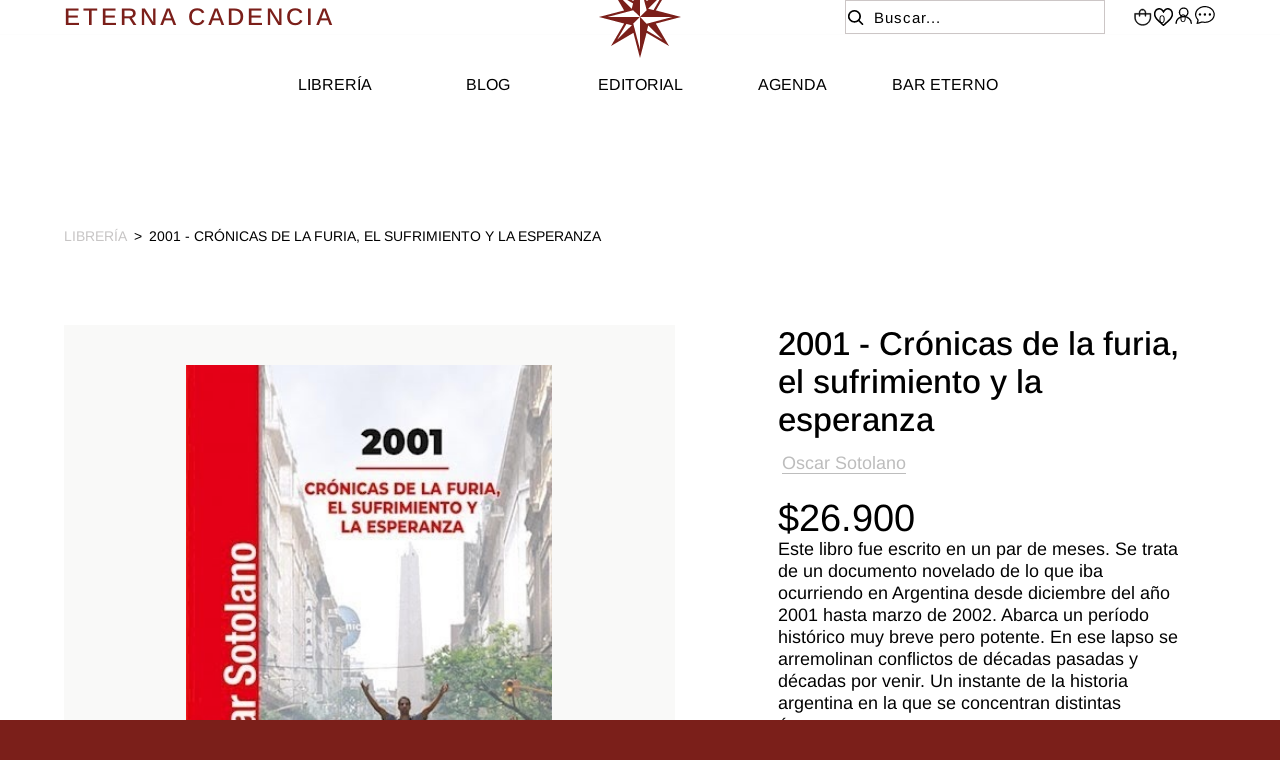

--- FILE ---
content_type: text/html; charset=UTF-8
request_url: https://eternacadencia.com.ar/p/2001-cronicas-de-la-furia-el-sufrimiento-y-la-esperanza/129839/137012
body_size: 11116
content:

<!doctype html>
<html lang="es">

<head>

    <!-- Primary Meta Tags -->
    <title>2001 - Crónicas de la furia, el sufrimiento y la esperanza - Eterna Cadencia</title>
    <meta name="title" content="2001 - Crónicas de la furia, el sufrimiento y la esperanza - Eterna Cadencia">
    <meta name="description" content="Este libro fue escrito en un par de meses. Se trata de un documento novelado de lo que iba
ocurriendo en Argentina desde diciembre del año 2001 hasta marzo de ">

    <!-- Open Graph / Facebook -->
    <meta property="og:type" content="website">
        <!-- Open Graph Meta Tag -->
    <meta property="og:url" content="https://eternacadencia.com.ar/p/2001-cronicas-de-la-furia-el-sufrimiento-y-la-esperanza/129839/137012">
    <meta property="og:title" content="2001 - Crónicas de la furia, el sufrimiento y la esperanza - Eterna Cadencia">
    <meta property="og:description" content="Este libro fue escrito en un par de meses. Se trata de un documento novelado de lo que iba
ocurriendo en Argentina desde diciembre del año 2001 hasta marzo de ">
            <meta property="og:image" content="https://cdn.luna.com.uy/eternacadencia.com.ar/files/tmp/uncompressed/nippnclbfa9q9zztt6qw.jpg" />
            <meta property="og:image" content="https://eternacadencia.com.ar/files/metaLogo.png" />
    
    <!-- Twitter -->
    <meta property="twitter:card" content="summary_large_image">
    <meta property="twitter:url" content="https://eternacadencia.com.ar">
    <meta property="twitter:title" content="2001 - Crónicas de la furia, el sufrimiento y la esperanza - Eterna Cadencia">
    <meta property="twitter:description" content="Este libro fue escrito en un par de meses. Se trata de un documento novelado de lo que iba
ocurriendo en Argentina desde diciembre del año 2001 hasta marzo de ">
            <meta property="twitter:image" content="https://cdn.luna.com.uy/eternacadencia.com.ar/files/tmp/uncompressed/nippnclbfa9q9zztt6qw.jpg" />
            <meta property="twitter:image" content="https://eternacadencia.com.ar/files/metaLogo.png" />
    

    <script type="application/ld+json">
        {
                                    "@context": "http://www.schema.org"
                ,                                    "@type": "product"
                ,                                    "name": "2001 - Crónicas de la furia, el sufrimiento y la esperanza"
                ,                                    "description": "-"
                ,                                    "url": "https://eternacadencia.com.ar/2001-cronicas-de-la-furia-el-sufrimiento-y-la-esperanza/129839/137012"
                ,                                    "image": "https://cdn.luna.com.uy/eternacadencia.com.ar/files/tmp/uncompressed/nippnclbfa9q9zztt6qw.jpg"
                ,             "offers": {
                         "@type": "Offer"
                        , "price": "26900"
                        , "sku": ""
                        , "priceCurrency": "ARS"
                                            }
                                    }
    </script>
                        <script>
                window.dataLayer = window.dataLayer || [];
                window.dataLayer.push({"sku":"","name":"2001 - Cr\u00f3nicas de la furia, el sufrimiento y la esperanza","price":26900,"quantity":"1","currency":"ARS","category":"noList","event":"data_layer_productView","stock":"on"});
            </script>
                <meta http-equiv="Content-Type" content="text/html; charset=utf-8" />
    <meta name="language" content="es" />

            <link rel="shortcut icon" href="/favicon.ico" type="image/x-icon">
        <link rel="icon" href="/favicon.ico" type="image/x-icon">
        <link rel="apple-touch-icon" sizes="57x57" href="/apple-icon-57x57.png">
        <link rel="apple-touch-icon" sizes="60x60" href="/apple-icon-60x60.png">
        <link rel="apple-touch-icon" sizes="72x72" href="/apple-icon-72x72.png">
        <link rel="apple-touch-icon" sizes="76x76" href="/apple-icon-76x76.png">
        <link rel="apple-touch-icon" sizes="114x114" href="/apple-icon-114x114.png">
        <link rel="apple-touch-icon" sizes="120x120" href="/apple-icon-120x120.png">
        <link rel="apple-touch-icon" sizes="144x144" href="/apple-icon-144x144.png">
        <link rel="apple-touch-icon" sizes="152x152" href="/apple-icon-152x152.png">
        <link rel="apple-touch-icon" sizes="180x180" href="/apple-icon-180x180.png">
        <link rel="icon" type="image/png" sizes="192x192" href="/android-icon-192x192.png">
        <link rel="icon" type="image/png" sizes="32x32" href="/favicon-32x32.png">
        <link rel="icon" type="image/png" sizes="96x96" href="/favicon-96x96.png">
        <link rel="icon" type="image/png" sizes="16x16" href="/favicon-16x16.png">
        <link rel="manifest" href="/manifest.json">
        <meta name="msapplication-TileColor" content="#ffffff">
        <meta name="msapplication-TileImage" content="/ms-icon-144x144.png">
        <meta name="theme-color" content="#ffffff">
        <meta name="format-detection" content="telephone=no">
    
    
            <meta name="viewport" content="width=device-width, initial-scale=1.0">
    

    <link rel="preload" href="https://use.fontawesome.com/releases/v5.3.1/css/all.css" integrity="sha384-mzrmE5qonljUremFsqc01SB46JvROS7bZs3IO2EmfFsd15uHvIt+Y8vEf7N7fWAU" crossorigin="anonymous" as="style" onload="this.onload=null;this.rel='stylesheet'">
    <noscript>
        <link rel="stylesheet" href="https://use.fontawesome.com/releases/v5.3.1/css/all.css" integrity="sha384-mzrmE5qonljUremFsqc01SB46JvROS7bZs3IO2EmfFsd15uHvIt+Y8vEf7N7fWAU" crossorigin="anonymous">
    </noscript>



    
    
    <!-- Google Tag Manager -->
<script>(function(w,d,s,l,i){w[l]=w[l]||[];w[l].push({'gtm.start':
new Date().getTime(),event:'gtm.js'});var f=d.getElementsByTagName(s)[0],
j=d.createElement(s),dl=l!='dataLayer'?'&l='+l:'';j.async=true;j.src=
'https://www.googletagmanager.com/gtm.js?id='+i+dl;f.parentNode.insertBefore(j,f);
})(window,document,'script','dataLayer','GTM-KSTJ86K');</script>
<!-- End Google Tag Manager -->
    <!--<script defer src="//d2wy8f7a9ursnm.cloudfront.net/v7/bugsnag.min.js" onload="startBugsnag()"></script>
<script>
    function startBugsnag(){
        Bugsnag.start({
            apiKey: "a1376bf105273354a6eb12327b6e6045",
            appVersion: "5.3.9",
            hostname: "Eterna Cadencia",
            releaseStage: "production",
                    });
    }
</script>-->
                    <script async src="https://www.googletagmanager.com/gtag/js?id=G-28F1F6V4T0"></script>
    <script>
      window.dataLayer = window.dataLayer || [];
      function gtag(){dataLayer.push(arguments);}
      gtag('js', new Date());

      gtag('config', 'G-28F1F6V4T0');
    </script>
                        
    
    <link href="https://cdn.luna.com.uy/eternacadencia.com.ar/assets/ac/53b994f3-80346cee.css?v=1763296700" rel="stylesheet">    </head>

<body>
    <div class='whatsAppWebContainer' style="opacity:0;">
    <a href="https://wa.me/5491144937558?text=Te%20escribo%20desde%20de%20la%20web%20con%20la%20siguiente%20consulta%20" target="_blank">
        <img class="whatsAppWebLogo" src="https://cdn.luna.com.uy/eternacadencia.com.ar/files/wpFooter.svg"/>
    </a>
</div>
            <input type="hidden" id="googleAnalytics4EnabledForJS" value="1"/>
    <input type="hidden" id="googleAnalytics4TrackingCodeForJS" value="G-28F1F6V4T0"/>

                    <!-- Google Tag Manager (noscript) -->
<noscript><iframe src="https://www.googletagmanager.com/ns.html?id=GTM-KSTJ86K"
height="0" width="0" style="display:none;visibility:hidden"></iframe></noscript>
<!-- End Google Tag Manager (noscript) -->
        <input type="text" id="dummyUsername" name="username" style="width:0;height:0;visibility:hidden;position:absolute;left:0;top:0" />
    <input type="password" id="dummyUsernamePassword" name="password" style="width:0;height:0;visibility:hidden;position:absolute;left:0;top:0" />
    <input type="hidden" name="YII_CSRF_TOKEN" value="MDJ1BcPEPVkS0FUMiKlLvnskYZVQJiRo6Axu657dOp98d0w2q4l-GEKCGFm40x7EGWI07Tt-aiO7WSS_8ql00A==" />
    <input type="hidden" id="locale" value="es" />
        <input type="hidden" id="languageForJS" value="1" />
    <input type="hidden" id="fbViewContentEventId" value="tkaw8qv1ya" />
    <input type="hidden" id="fbAddToCartEventId" value="iaswi58iaw" />
    
    
    
<input type="hidden" value="qiek0ol1ejj4lse516i1c0bjx9nzzj" /> <!-- no quitar -->


<input id="sessionOrderId" type="hidden" value="0">

<header id="header" class="header tr-3">

    <!-- search mobile -->

    <div class="searchMobileContainer">
        <div id="mobileSearchBar">
            <img id="mobileSearchImg" src="https://cdn.luna.com.uy/eternacadencia.com.ar/files/lupa.svg" alt="Buscar">
            <input type="search" id="mobileSearch" placeholder="Buscar" />
        </div>
    </div>

    <input type="hidden" class="topMessageBarCounter" value='0' />

<div class="headerPromo"
    style='color: #FFFFFF; background: #000000;width: 100%;'>
    </div>
    <div class="headerRow">

        <div class="firstRowContainer">

            <div class="logoTitulo">
                <a href="/">ETERNA CADENCIA</a>
            </div>

            <div class="mobileMenuOptions">
                <!-- user mobile -->
                                    <div class="userMobile">
                        <img class="profileImgMobile headerShowLogin" src="https://cdn.luna.com.uy/eternacadencia.com.ar/files/loginHeader.svg" alt="User">
                        <div id="logoutMobile" class="headerShowLogin ">Acceder</div>
                    </div>
                
                <!-- language -->



                <!-- contacto -->
                <a href="/contacto" class="contactoMobile">
                    <img src="https://cdn.luna.com.uy/eternacadencia.com.ar/files/text.svg" alt="Icon text">
                </a>
                <!-- wishlist mobile -->
                                    <div class="wishListProductsDiv headerShowLogin">
                        <img class="heart" src="https://cdn.luna.com.uy/eternacadencia.com.ar/files/heartHeader.svg" alt="Wishlist">
                        <div class="wishListQuantity">0</div>
                    </div>
                
            </div>



            <div id="headerLogoContainer">
                <a href="/index.php">
                    <img src="https://cdn.luna.com.uy/eternacadencia.com.ar/files/logo.svg" alt="Eterna Cadencia" loading="lazy">
                </a>
            </div>



            <div class="headerCol ">

                <!-- search -->
                <div class="searchButton">
                    <img class="openCloseSearch searchIconBar" src="https://cdn.luna.com.uy/eternacadencia.com.ar/files/lupa.svg" alt="Buscar productos en la tienda de Eterna Cadencia">
                    <input type="search" class="searchSite" autocomplete="false" placeholder="Buscar..." />
                </div>

                <div class="rightItemsContainer desktopElement">

                    <!-- cart -->

                    <a id="headerCart" href="/cart">
                        <img class="cart" src="https://cdn.luna.com.uy/eternacadencia.com.ar/files/bagHeader.svg" alt="Cart">


                        <div class=" cartAmount">
                            0                        </div>
                    </a>

                    <!-- wishlist -->

                                            <div class="wishListProductsDiv headerShowLogin">
                            <img class="heart" src="https://cdn.luna.com.uy/eternacadencia.com.ar/files/heartHeader.svg" alt="Wishlist">
                            <div class="wishListQuantity">0</div>
                        </div>
                    
                    <!-- login -->

                                            <div class="headerShowLogin unloged">
                            <div class="profileIcon">
                                <img class="profile" src="https://cdn.luna.com.uy/eternacadencia.com.ar/files/loginHeader.svg" alt="User">
                            </div>
                        </div>
                    
                    <!-- Contacto -->
                    <a class="contactoHeader" href="/contacto">
                        <img src="https://cdn.luna.com.uy/eternacadencia.com.ar/files/text.svg" alt="Contactanos">
                    </a>


                </div>
                <div class="mobileElement">
                    <div class="rightItemsContainer ">

                        <!-- searchIcon -->
                        <img src="https://cdn.luna.com.uy/eternacadencia.com.ar/files/lupa.svg" class="buscarIconMobile" alt="Icon Search">
                        <!-- cart -->

                        <a id="headerCart" href="/cart">
                            <img class="cart" src="https://cdn.luna.com.uy/eternacadencia.com.ar/files/bagHeader.svg" alt="Cart">


                            <div class=" cartAmount">
                                0                            </div>
                        </a>

                    </div>
                </div>
            </div>
        </div>

        <div class="categoriesContainer desktopElement">
            <nav class="categories">
                                    <a href="/libros-destacados" class="headerLink lineEffectCenter " data-category-id="2">
                        Librería                    </a>
                                    <a href="/blog" class="headerLink lineEffectCenter " data-category-id="5">
                        Blog                    </a>
                                    <a href="/catalogo?catalogo=argentina" class="headerLink lineEffectCenter " data-category-id="6">
                        Editorial                    </a>
                                    <a href="/agenda" class="headerLink lineEffectCenter " data-category-id="7">
                        Agenda                    </a>
                                    <a href="/bar-eterno" class="headerLink lineEffectCenter " data-category-id="4">
                        Bar Eterno                    </a>
                            </nav>
        </div>

                                <div class="expandedCategory expandedCategoryColumn " data-category-id="6">
                                                            <div class="menuSubcategory">
                                    <a href="/nosotros" class="categoryTwoTilte">Nosotros</a>
                                                                    </div>
                                                            <div class="menuSubcategory">
                                    <a href="/catalogo?catalogo=argentina" class="categoryTwoTilte">Catálogo</a>
                                                                    </div>
                                                            <div class="menuSubcategory">
                                    <a href="/staff" class="categoryTwoTilte">Staff</a>
                                                                    </div>
                                                </div>
            </div>
</header>

<div id="headerDummy"></div>

<div class="headerMobileMenuIcon mobileElement">
    <span></span>
    <span></span>
    <span></span>
    <span></span>
    <span></span>
    <span></span>
</div>


<div id="headerMobileMenu" class="mobileElement">

    <!-- categories mobile -->

   <div class="mobileMenuItems">
                                    <div class='mobileMenuItem'>
                <a class='mobileMenuLink' href='/libros-destacados'>
                    Librería                </a>
                            </div>
                                <div class='mobileMenuItem'>
                <a class='mobileMenuLink' href='/blog'>
                    Blog                </a>
                            </div>
                                <div class='mobileMenuItem'>
                <a class='mobileMenuLink' href='/catalogo?catalogo=argentina'>
                    Editorial                </a>
                                    <div class='mobileMenuSeeMore' data-category-id='6'>+</div>
                    <div class='mobileMenuSubcategories'>
                                                    <div class='mobileMenuSubcategory'>
                                <a href='/nosotros' class='mobileMenuLink mobileMenuSubcategoryText'>Nosotros</a>
                            </div>
                                                    <div class='mobileMenuSubcategory'>
                                <a href='/catalogo?catalogo=argentina' class='mobileMenuLink mobileMenuSubcategoryText'>Catálogo</a>
                            </div>
                                                    <div class='mobileMenuSubcategory'>
                                <a href='/staff' class='mobileMenuLink mobileMenuSubcategoryText'>Staff</a>
                            </div>
                                            </div>
                            </div>
                                <div class='mobileMenuItem'>
                <a class='mobileMenuLink' href='/agenda'>
                    Agenda                </a>
                            </div>
                                <div class='mobileMenuItem'>
                <a class='mobileMenuLink' href='/bar-eterno'>
                    Bar Eterno                </a>
                            </div>
            </div>

    
</div>

<div class="bkg"></div>    <div id="content">
        
<input type="hidden" id="selectedProductId" value="137012" />
<input type="hidden" id="selectedProductLimitQuantity" value="" />
<input type="hidden" id="selectedProductLimitedForUser" value="" />
<input type="hidden" id="onlineOfferId" value="129839" />
<input type="hidden" id="categoryLevelThreeId" value="0" />
<input type="hidden" id="categoryLevelTwoId" value="0" />
<input type="hidden" id="categoryLevelOneId" value="0" />
<input type="hidden" id="stockForJs" value="1">
<input type="hidden" id="quantityForJs" value="1.000">
<input type="hidden" id="limitedByStockForJs" value="1">
<input type="hidden" id="groupId" value="0" />
<div style="display:none;" id="searchText"></div>
<input type="hidden" id="wish-list-products" value='[]' />
<input type="hidden" id="lunaEventId" value="0" />
<input id='lunaEvents' type='hidden' value='[]'>
<input id='pageLanguage' type='hidden' value='1'>
<input type="hidden" id="phoneRequestInfo" value="0">
<input id='isComboProduct' type='hidden' value='0'>

<div id="offerForJS" style="display:none">
    {"id":129839,"name":"2001 - Cr\u00f3nicas de la furia, el sufrimiento y la esperanza"}</div>

<div id="productsForJS" style="display:none">
    [{"id":137012,"sku":"140922","title":"2001 - Crónicas de la furia, el sufrimiento y la esperanza","description":"Este libro fue escrito en un par de meses. Se trata de un documento novelado de lo que iba\nocurriendo en Argentina desde diciembre del año 2001 hasta marzo de 2002. Abarca un período\nhistórico muy breve pero potente. En ese lapso se arremolinan conflictos de décadas pasadas y\ndécadas por venir. Un instante de la historia argentina en la que se concentran distintas épocas,\ndesde el triunfo de la Segunda República española en 1931, hasta el Foro Social Mundial en Porto\nAlegre, a comienzos del nuevo siglo.\nEn su momento quedó en un cajón. Pero, a veinte años de aquellos acontecimientos, tal vez\nmerezca su lugar como huella necesaria entre tanta memoria burlada o asténica.\nFue escrito en ese tiempo, y no fue modificado. Se evitó ponerlo a tono con los sucesos\nposteriores, sólo se realizaron inevitables e imprescindibles correcciones de escritura. Lo aquí\ndicho es aquello que el autor pensaba, sentía y vivía en ese momento. La mayor o menor relación,\nrepetición, semejanza, diferencia con la historia argentina posterior, quedará a criterio del lector.\nLos sentidos nuevos de algunas consignas de entonces, también.\nEl recurso de novelar el relato buscó, desde el comienzo, encarnar los datos provenientes de la\nhistoria grande en los detalles singulares que una familia argentina, relativamente arquetípica,\nheredera de épocas marcadas por el sueño de ascenso social, pudo vivir o, incluso, puede seguir\nviviendo ahora. Lejos está de ser una novela, si se la entiende como género donde los conflictos\nson los que la escritura de ficción genera al ritmo de las teclas y la imaginación. Aquí los conflictos\nrelatados no son los productos de la fantasía del autor sino los que la constante creatividad de la\npropia Historia impuso e impone a una familia, ella sí imaginaria, pero no menos real.\nSerán los lectores los que definan la actualidad o no de este esfuerzo realizado hace tantos años,\ncomo se dice: al calor de los acontecimientos, en un país y un mundo que no dan tregua.","aux_descriptions":"[]","is_offer":0,"stock":"1.000","multiple":"1.000","unit_type_id":1,"unit_type_name":"unidades","unit_type":"unidades","limited_by_stock":1,"sizeChartFileURL":"","files":[{"height":500,"width":335,"file_type_id":1,"url":"https:\/\/cdn.luna.com.uy\/eternacadencia.com.ar\/files\/tmp\/uncompressed\/nippnclbfa9q9zztt6qw.jpg","thumbnail_url":"\/files\/tmp\/uncompressed\/nippnclbfa9q9zztt6qw.jpg"}],"price_before_discounts":26900000,"needs_budget":0,"price":"26.900","old_price":"0","preorderBadge":0,"preorder_stock":0,"preorder_stock_text":"","currency_symbol":"$","specIds":[],"limited_for_user":0,"limited_for_user_quantity":0,"discounts":[],"discountFinalPrices":[],"bank_discounts":[],"customizableFields":[],"lunaEvents":[],"ticket_event_id":0,"is_online_gift_card":0}]</div>
<div id="analyticsListForJS" style="display:none">noList</div>

<div id="specIdsToShow" style="display:none">
    []</div>

<!-- Promos por cantidad -->
<div id="promoPricesForJS" style="display:none;">[]</div>
<input id="qtyInOrderForPromo" type="hidden" style="display:none;" value="0">
<input id="prodOldPrice" type="hidden" style="display:none;" value="0">
<input id="prodCurrentPrice" type="hidden" style="display:none;" value="26900">
<input id="productCurrency" type="hidden" style="display:none;" value="$">
<!-- Promos por cantidad -->

<div class="widthContainer">

            <div class="breadcrumbContainer desktopElement fade-in-left observer">
            <a href='/libros'>Librería</a>
            <p>></p>2001 - Crónicas de la furia, el sufrimiento y la esperanza</span>
        </div>
        <div class="navigationContainer mobileElement fade-in-right observer">
            <a href="javascript: history.go(-1)" class="previousButton">
                <!-- <img class="arrowVolver" src="https://cdn.luna.com.uy/eternacadencia.com.ar/files/arrowBreadcrumb.svg"> -->
                <div id="topLineText">
                    Volver                </div>
            </a>
        </div>
    
    <div id="productData">

        <div id="productImages">
            <div id="MMRightArrow" class="MMArrow">
                <img class="MMArrowImg" src="https://cdn.luna.com.uy/eternacadencia.com.ar/files/sliderArrow.png" alt="down-arrow" />
            </div>
            <div id="MMLeftArrow" class="MMArrow">
                <img class="MMArrowImg" src="https://cdn.luna.com.uy/eternacadencia.com.ar/files/sliderArrow.png" alt="up-arrow" />
            </div>

            <div class="badgeContainer">
                                            </div>

            <div class="slider-for">
                                        <div class="mainImgContainer"><img class="mainImgProduct" src="https://cdn.luna.com.uy/eternacadencia.com.ar/files/tmp/uncompressed/nippnclbfa9q9zztt6qw.jpg "
                                alt="2001 - Crónicas de la furia, el sufrimiento y la esperanza"></div>
                                </div>

            <div class="slider-nav fade-in-left observer">
                                        <div class="navImgContainer"><img class="navImgProduct" src="https://cdn.luna.com.uy/eternacadencia.com.ar/files/tmp/uncompressed/nippnclbfa9q9zztt6qw.jpg " alt=""></div>
                                </div>
        </div>

        <div id="productRightColumn" class="fade-in-right observer">
            <div id="productWrapper">
                <div id="productInfo">

                    <div class="productBasicInfo">
                        
                        <!-- AUTOR DE LIBRO -->

                        <h1 id="productTitle" class="productInfoTitle">2001 - Crónicas de la furia, el sufrimiento y la esperanza</h1>
                                                    <h2 class="productViewAuthor">Oscar Sotolano</h2>
                                                <div class="priceContainer">
                            <div id="productPrice">
                                                                $26.900
                                                            </div>

                            <div class='bankPriceView'>
                                                            </div>

                        </div>

                    </div>

                                            <div class="productInfoDescriptionText observer">
                            Este libro fue escrito en un par de meses. Se trata de un documento novelado de lo que iba<br />
ocurriendo en Argentina desde diciembre del año 2001 hasta marzo de 2002. Abarca un período<br />
histórico muy breve pero potente. En ese lapso se arremolinan conflictos de décadas pasadas y<br />
décadas por venir. Un instante de la historia argentina en la que se concentran distintas épocas,<br />
desde el triunfo de la Segunda República española en 1931, hasta el Foro Social Mundial en Porto<br />
Alegre, a comienzos del nuevo siglo.<br />
En su momento quedó en un cajón. Pero, a veinte años de aquellos acontecimientos, tal vez<br />
merezca su lugar como huella necesaria entre tanta memoria burlada o asténica.<br />
Fue escrito en ese tiempo, y no fue modificado. Se evitó ponerlo a tono con los sucesos<br />
posteriores, sólo se realizaron inevitables e imprescindibles correcciones de escritura. Lo aquí<br />
dicho es aquello que el autor pensaba, sentía y vivía en ese momento. La mayor o menor relación,<br />
repetición, semejanza, diferencia con la historia argentina posterior, quedará a criterio del lector.<br />
Los sentidos nuevos de algunas consignas de entonces, también.<br />
El recurso de novelar el relato buscó, desde el comienzo, encarnar los datos provenientes de la<br />
historia grande en los detalles singulares que una familia argentina, relativamente arquetípica,<br />
heredera de épocas marcadas por el sueño de ascenso social, pudo vivir o, incluso, puede seguir<br />
viviendo ahora. Lejos está de ser una novela, si se la entiende como género donde los conflictos<br />
son los que la escritura de ficción genera al ritmo de las teclas y la imaginación. Aquí los conflictos<br />
relatados no son los productos de la fantasía del autor sino los que la constante creatividad de la<br />
propia Historia impuso e impone a una familia, ella sí imaginaria, pero no menos real.<br />
Serán los lectores los que definan la actualidad o no de este esfuerzo realizado hace tantos años,<br />
como se dice: al calor de los acontecimientos, en un país y un mundo que no dan tregua.                        </div>
                    

                                        <div id="preorderWrapper">
                        <div class="preorderContainer">
                            <div id="preorderDiv" class="preorderDiv ">Pre-order</div>
                            <div class="preorderText">
                                </div>
                        </div>
                    </div>

                    
                    
                    
                                        <div class="sizeChartContainer hideChart">
                        <div class="sizeChartTitle">Guía de talles</div>
                        <div class="sizeChartData tr-3">

                            
                        </div>
                    </div>

                    <!-- DETALLES DE LIBRO -->
                                            <div class="productDetails">

                                                                                        
                            <!-- editorial -->
                                                            <p class="publisher">Editorial: <span>Topia</span></p>
                            
                            <!-- Páginas -->
                                                            <p class="pageCount">Páginas: <span>152</span></p>
                            
                            <!-- Peso -->
                                                            <p class="pageCount">Peso: <span>400 g</span></p>
                            
                            <!-- Categoría -->
                            
                            <!-- Dimensiones -->
                            
                            <!-- encuadernado -->
                            
                            <p class="isbnNumber">ISBN: <span>9789874025654</span></p>
                        </div>
                    
                    <div class="quantityContainer">
                        <div class="productInfoLabel"> CANTIDAD</div>
                        <div class="selectContainer">
                            <div class="minusSign">-</div>
                            <input class="productQuantity"
                                 value="1" >
                            <div class="plusSign">+</div>
                        </div>
                    </div>

                    <div id="wish-list-container">
                                                    <div id="addToWishlist" class="">
                            </div>
                                            </div>

                    <div class="customizableFieldsContainer">
                                            </div>

                                            <div id="buyButton" class="purchaseButton addToCart">
                            Agregar al carrito                        </div>
                                    </div>

                <div id="zoomedProductDiv">
                    <img id="zoomedProductImg" />
                </div>
            </div>

        </div>
    </div>

    
            <div id="specialOffersContainer">
                <div class="sliderContainer">

        <div class="sliderTitleContainer">También te puede interesar</div>
        <div class="arrows">
            <div class="sliderLeftArrow"></div>
            <div class="sliderRightArrow"></div>
        </div>
        <div class="sliderGroupContainer">
                        <div class="sliderGroupSliderContainer">
                                    <div class="productSlide">
                        
<a class="productViewContainer"
    href="/p/el-verdugo/197958/213038"
    data-determinant-specs="">
    <figure class="productViewImagesContainer">


                <img class="productViewTop firstImg" src="https://cfluna.com/eternacadencia.com.ar/cdn/files/tmp/compressed/normal/w8l4ovjo3358x7bmdy4s.webp" alt="El verdugo" width="330"
            height="462" />
        
                <img class="productViewTop secondImg" src="https://cfluna.com/eternacadencia.com.ar/cdn/files/tmp/compressed/normal/w8l4ovjo3358x7bmdy4s.webp" alt="El verdugo" width="330"
            height="462" />
        

        <div class="badgesContainer">
                                </div>



                <div class='figureBackground'>
                <div class='addWishlistProduct' data-product-id='213038'></div>
        </div>

                <div class='cartButtonContainer'>
                <div src='https://cdn.luna.com.uy/eternacadencia.com.ar/files/bag.svg' href='/p/<?=El verdugo;?>/<?= 197958; ?>/<?= 213038; ?>'
                class='cartButton'></div>
                </div>        
        <!-- QUICK VIEW -->
                <!-- END QUICK VIEW -->
    </figure>


    <div class="productViewBottom">
        <div class="nameandPrice">
            <h2 class="productViewName">
                El verdugo            </h2>



            <div class="productViewPrice">
                                $38.000            </div>
        </div>

                <h2 class="productViewAuthor">PENELOPE SKY</h2>
        
            </div>
</a>                    </div>
                                    <div class="productSlide">
                        
<a class="productViewContainer"
    href="/p/el-viento-conoce-mi-nombre/138210/213046"
    data-determinant-specs="">
    <figure class="productViewImagesContainer">


                <img class="productViewTop firstImg" src="https://cfluna.com/eternacadencia.com.ar/cdn/files/tmp/compressed/normal/bu4m22ch8wujiqajox66.webp" alt="El viento conoce mi nombre" width="330"
            height="462" />
        
                <img class="productViewTop secondImg" src="https://cfluna.com/eternacadencia.com.ar/cdn/files/tmp/compressed/normal/bu4m22ch8wujiqajox66.webp" alt="El viento conoce mi nombre" width="330"
            height="462" />
        

        <div class="badgesContainer">
                                </div>



                <div class='figureBackground'>
                <div class='addWishlistProduct' data-product-id='213046'></div>
        </div>

                <div class='cartButtonContainer'>
                <div src='https://cdn.luna.com.uy/eternacadencia.com.ar/files/bag.svg' href='/p/<?=El viento conoce mi nombre;?>/<?= 138210; ?>/<?= 213046; ?>'
                class='cartButton'></div>
                </div>        
        <!-- QUICK VIEW -->
                <!-- END QUICK VIEW -->
    </figure>


    <div class="productViewBottom">
        <div class="nameandPrice">
            <h2 class="productViewName">
                El viento conoce mi nombre            </h2>



            <div class="productViewPrice">
                                $29.899            </div>
        </div>

                <h2 class="productViewAuthor">Isabel Allende</h2>
        
            </div>
</a>                    </div>
                                    <div class="productSlide">
                        
<a class="productViewContainer"
    href="/p/guia-de-aristoteles-para-la-autopersuasion/197959/213039"
    data-determinant-specs="">
    <figure class="productViewImagesContainer">


                <img class="productViewTop firstImg" src="https://cfluna.com/eternacadencia.com.ar/cdn/files/tmp/compressed/normal/4dhw4fsralx3xpra90pm.webp" alt="Guía de aristóteles para la autopersuasión" width="330"
            height="462" />
        
                <img class="productViewTop secondImg" src="https://cfluna.com/eternacadencia.com.ar/cdn/files/tmp/compressed/normal/4dhw4fsralx3xpra90pm.webp" alt="Guía de aristóteles para la autopersuasión" width="330"
            height="462" />
        

        <div class="badgesContainer">
                                </div>



                <div class='figureBackground'>
                <div class='addWishlistProduct' data-product-id='213039'></div>
        </div>

                <div class='cartButtonContainer'>
                <div src='https://cdn.luna.com.uy/eternacadencia.com.ar/files/bag.svg' href='/p/<?=Guía de aristóteles para la autopersuasión;?>/<?= 197959; ?>/<?= 213039; ?>'
                class='cartButton'></div>
                </div>        
        <!-- QUICK VIEW -->
                <!-- END QUICK VIEW -->
    </figure>


    <div class="productViewBottom">
        <div class="nameandPrice">
            <h2 class="productViewName">
                Guía de aristóteles para la autopersuasión            </h2>



            <div class="productViewPrice">
                                $34.000            </div>
        </div>

                <h2 class="productViewAuthor">Jay Heinrichs</h2>
        
            </div>
</a>                    </div>
                                    <div class="productSlide">
                        
<a class="productViewContainer"
    href="/p/kiara-frost-un-campamento-inolvidable/197960/213040"
    data-determinant-specs="">
    <figure class="productViewImagesContainer">


                <img class="productViewTop firstImg" src="https://cfluna.com/eternacadencia.com.ar/cdn/files/tmp/compressed/normal/erfsnf9kt8hz7lto5g4x.webp" alt="Kiara frost, un campamento inolvidable" width="330"
            height="462" />
        
                <img class="productViewTop secondImg" src="https://cfluna.com/eternacadencia.com.ar/cdn/files/tmp/compressed/normal/erfsnf9kt8hz7lto5g4x.webp" alt="Kiara frost, un campamento inolvidable" width="330"
            height="462" />
        

        <div class="badgesContainer">
                                </div>



                <div class='figureBackground'>
                <div class='addWishlistProduct' data-product-id='213040'></div>
        </div>

                <div class='cartButtonContainer'>
                <div src='https://cdn.luna.com.uy/eternacadencia.com.ar/files/bag.svg' href='/p/<?=Kiara frost, un campamento inolvidable;?>/<?= 197960; ?>/<?= 213040; ?>'
                class='cartButton'></div>
                </div>        
        <!-- QUICK VIEW -->
                <!-- END QUICK VIEW -->
    </figure>


    <div class="productViewBottom">
        <div class="nameandPrice">
            <h2 class="productViewName">
                Kiara frost, un campamento inolvidable            </h2>



            <div class="productViewPrice">
                                $19.000            </div>
        </div>

                <h2 class="productViewAuthor">Patricia Strauch - Laura Aguerrebehre</h2>
        
            </div>
</a>                    </div>
                                    <div class="productSlide">
                        
<a class="productViewContainer"
    href="/p/las-tres-vidas-de-cate-kay/197961/213041"
    data-determinant-specs="">
    <figure class="productViewImagesContainer">


                <img class="productViewTop firstImg" src="https://cfluna.com/eternacadencia.com.ar/cdn/files/tmp/compressed/normal/1qml1s9h5xbzlrmsghwv.webp" alt="Las tres vidas de Cate Kay" width="330"
            height="462" />
        
                <img class="productViewTop secondImg" src="https://cfluna.com/eternacadencia.com.ar/cdn/files/tmp/compressed/normal/1qml1s9h5xbzlrmsghwv.webp" alt="Las tres vidas de Cate Kay" width="330"
            height="462" />
        

        <div class="badgesContainer">
                                </div>



                <div class='figureBackground'>
                <div class='addWishlistProduct' data-product-id='213041'></div>
        </div>

                <div class='cartButtonContainer'>
                <div src='https://cdn.luna.com.uy/eternacadencia.com.ar/files/bag.svg' href='/p/<?=Las tres vidas de Cate Kay;?>/<?= 197961; ?>/<?= 213041; ?>'
                class='cartButton'></div>
                </div>        
        <!-- QUICK VIEW -->
                <!-- END QUICK VIEW -->
    </figure>


    <div class="productViewBottom">
        <div class="nameandPrice">
            <h2 class="productViewName">
                Las tres vidas de Cate Kay            </h2>



            <div class="productViewPrice">
                                $40.000            </div>
        </div>

                <h2 class="productViewAuthor">KATE FAGAN</h2>
        
            </div>
</a>                    </div>
                                    <div class="productSlide">
                        
<a class="productViewContainer"
    href="/p/los-insomnes/197962/213042"
    data-determinant-specs="">
    <figure class="productViewImagesContainer">


                <img class="productViewTop firstImg" src="https://cfluna.com/eternacadencia.com.ar/cdn/files/tmp/compressed/normal/6iyreyotzf6he89ix8hc.webp" alt="Los insomnes" width="330"
            height="462" />
        
                <img class="productViewTop secondImg" src="https://cfluna.com/eternacadencia.com.ar/cdn/files/tmp/compressed/normal/6iyreyotzf6he89ix8hc.webp" alt="Los insomnes" width="330"
            height="462" />
        

        <div class="badgesContainer">
                                </div>



                <div class='figureBackground'>
                <div class='addWishlistProduct' data-product-id='213042'></div>
        </div>

                <div class='cartButtonContainer'>
                <div src='https://cdn.luna.com.uy/eternacadencia.com.ar/files/bag.svg' href='/p/<?=Los insomnes;?>/<?= 197962; ?>/<?= 213042; ?>'
                class='cartButton'></div>
                </div>        
        <!-- QUICK VIEW -->
                <!-- END QUICK VIEW -->
    </figure>


    <div class="productViewBottom">
        <div class="nameandPrice">
            <h2 class="productViewName">
                Los insomnes            </h2>



            <div class="productViewPrice">
                                $39.000            </div>
        </div>

                <h2 class="productViewAuthor">Jen Williams</h2>
        
            </div>
</a>                    </div>
                                    <div class="productSlide">
                        
<a class="productViewContainer"
    href="/p/padre-perdoname-porque-he-pecado-ed-de-lujo-td/197963/213043"
    data-determinant-specs="">
    <figure class="productViewImagesContainer">


                <img class="productViewTop firstImg" src="https://cfluna.com/eternacadencia.com.ar/cdn/files/tmp/compressed/normal/jtwvbjvdt6tfxywanh93.webp" alt="Padre: perdóname porque he pecado - Ed. de lujo TD" width="330"
            height="462" />
        
                <img class="productViewTop secondImg" src="https://cfluna.com/eternacadencia.com.ar/cdn/files/tmp/compressed/normal/jtwvbjvdt6tfxywanh93.webp" alt="Padre: perdóname porque he pecado - Ed. de lujo TD" width="330"
            height="462" />
        

        <div class="badgesContainer">
                                </div>



                <div class='figureBackground'>
                <div class='addWishlistProduct' data-product-id='213043'></div>
        </div>

                <div class='cartButtonContainer'>
                <div src='https://cdn.luna.com.uy/eternacadencia.com.ar/files/bag.svg' href='/p/<?=Padre: perdóname porque he pecado - Ed. de lujo TD;?>/<?= 197963; ?>/<?= 213043; ?>'
                class='cartButton'></div>
                </div>        
        <!-- QUICK VIEW -->
                <!-- END QUICK VIEW -->
    </figure>


    <div class="productViewBottom">
        <div class="nameandPrice">
            <h2 class="productViewName">
                Padre: perdóname porque he pecado - Ed. de lujo TD            </h2>



            <div class="productViewPrice">
                                $50.000            </div>
        </div>

                <h2 class="productViewAuthor">Sierra Simone</h2>
        
            </div>
</a>                    </div>
                                    <div class="productSlide">
                        
<a class="productViewContainer"
    href="/p/persiguiendo-lo-salvaje/197964/213044"
    data-determinant-specs="">
    <figure class="productViewImagesContainer">


                <img class="productViewTop firstImg" src="https://cfluna.com/eternacadencia.com.ar/cdn/files/tmp/compressed/normal/mik580xdt0cv2b09n1bl.webp" alt="Persiguiendo lo salvaje" width="330"
            height="462" />
        
                <img class="productViewTop secondImg" src="https://cfluna.com/eternacadencia.com.ar/cdn/files/tmp/compressed/normal/mik580xdt0cv2b09n1bl.webp" alt="Persiguiendo lo salvaje" width="330"
            height="462" />
        

        <div class="badgesContainer">
                                </div>



                <div class='figureBackground'>
                <div class='addWishlistProduct' data-product-id='213044'></div>
        </div>

                <div class='cartButtonContainer'>
                <div src='https://cdn.luna.com.uy/eternacadencia.com.ar/files/bag.svg' href='/p/<?=Persiguiendo lo salvaje;?>/<?= 197964; ?>/<?= 213044; ?>'
                class='cartButton'></div>
                </div>        
        <!-- QUICK VIEW -->
                <!-- END QUICK VIEW -->
    </figure>


    <div class="productViewBottom">
        <div class="nameandPrice">
            <h2 class="productViewName">
                Persiguiendo lo salvaje            </h2>



            <div class="productViewPrice">
                                $39.000            </div>
        </div>

                <h2 class="productViewAuthor">Elliott Rose</h2>
        
            </div>
</a>                    </div>
                                    <div class="productSlide">
                        
<a class="productViewContainer"
    href="/p/si-te-gusta-la-oscuridad/153104/213047"
    data-determinant-specs="">
    <figure class="productViewImagesContainer">


                <img class="productViewTop firstImg" src="https://cfluna.com/eternacadencia.com.ar/cdn/files/tmp/compressed/normal/8lgjmr0we0776u92fmik.webp" alt="Si te gusta la oscuridad" width="330"
            height="462" />
        
                <img class="productViewTop secondImg" src="https://cfluna.com/eternacadencia.com.ar/cdn/files/tmp/compressed/normal/8lgjmr0we0776u92fmik.webp" alt="Si te gusta la oscuridad" width="330"
            height="462" />
        

        <div class="badgesContainer">
                                </div>



                <div class='figureBackground'>
                <div class='addWishlistProduct' data-product-id='213047'></div>
        </div>

                <div class='cartButtonContainer'>
                <div src='https://cdn.luna.com.uy/eternacadencia.com.ar/files/bag.svg' href='/p/<?=Si te gusta la oscuridad;?>/<?= 153104; ?>/<?= 213047; ?>'
                class='cartButton'></div>
                </div>        
        <!-- QUICK VIEW -->
                <!-- END QUICK VIEW -->
    </figure>


    <div class="productViewBottom">
        <div class="nameandPrice">
            <h2 class="productViewName">
                Si te gusta la oscuridad            </h2>



            <div class="productViewPrice">
                                $35.399            </div>
        </div>

                <h2 class="productViewAuthor">Stephen King</h2>
        
            </div>
</a>                    </div>
                                    <div class="productSlide">
                        
<a class="productViewContainer"
    href="/p/siguiendo-a-la-luna/197965/213045"
    data-determinant-specs="">
    <figure class="productViewImagesContainer">


                <img class="productViewTop firstImg" src="https://cfluna.com/eternacadencia.com.ar/cdn/files/tmp/compressed/normal/j8vbqhivddijtt3w9h65.webp" alt="Siguiendo a la luna" width="330"
            height="462" />
        
                <img class="productViewTop secondImg" src="https://cfluna.com/eternacadencia.com.ar/cdn/files/tmp/compressed/normal/j8vbqhivddijtt3w9h65.webp" alt="Siguiendo a la luna" width="330"
            height="462" />
        

        <div class="badgesContainer">
                                </div>



                <div class='figureBackground'>
                <div class='addWishlistProduct' data-product-id='213045'></div>
        </div>

                <div class='cartButtonContainer'>
                <div src='https://cdn.luna.com.uy/eternacadencia.com.ar/files/bag.svg' href='/p/<?=Siguiendo a la luna;?>/<?= 197965; ?>/<?= 213045; ?>'
                class='cartButton'></div>
                </div>        
        <!-- QUICK VIEW -->
                <!-- END QUICK VIEW -->
    </figure>


    <div class="productViewBottom">
        <div class="nameandPrice">
            <h2 class="productViewName">
                Siguiendo a la luna            </h2>



            <div class="productViewPrice">
                                $46.000            </div>
        </div>

                <h2 class="productViewAuthor">James Norbury</h2>
        
            </div>
</a>                    </div>
                            </div>
            <a class="viewAll tr-3" href="/groups/view//tambien-te-puede-interesar">Ver todos </a>
        </div>
    </div>
        </div>
    
</div>


<input id='dontAppearSpecs' type='hidden' value='[]'>
    </div>
    <div id="loaderFixedContainer" class="popup">
        <div id="loaderDivContainer">
            <div class="blackOpacity"></div>
            <div id="loaderDiv">
                <img src="https://cdn.luna.com.uy/eternacadencia.com.ar/files/loader.gif" width="40" height="40" alt="Cargando..." />
            </div>
        </div>
    </div>
    

<div id="footerDummy"></div>
<footer id="footer">
    <div class="upFooter">
        <div class='newsletterColumn'>
            <div class="newsletterContainer">
                <div class='newsletterHeading'>Recibí las <strong>novedades</strong> de Eterna Cadencia</div>
                <div class="suscribeNewsContainer">
                    <input type='email' id='emailFooterInput' placeholder='Email...' />
                    <div class="newsletterGo tr-3 btn-3">Suscribirme</div>
                </div>


            </div>
        </div>
        <div class="columnsContainer">
            <div class="up">
                <div class="footerColumnItems">
                    <a class="footerColumnItem" href="/libros-destacados">Librería</a>
                    <a class="footerColumnItem" href="/blog">Blog</a>
                    <a class="footerColumnItem" href="/nosotros">Editorial</a>
                    <a class="footerColumnItem" target="_blank" href="https://eternasocialclub.com/">Eterna Social Club</a>
                    <a class="footerColumnItem" href="/bar-eterno">Bar Eterno</a>
                    <a class="footerColumnItem" href="/contacto">Contacto</a>
                </div>
                <div class="adminColumnsContainer">
                                            <div class="columnContainer">
                            <div class="column">
                                <div class="columnHeading"> Empresa </div>
                                                                        <div class="columnItem"> Honduras 5582 Capital Federal </div>
                                                                                                            <div class="columnItem"> Tel. +5411 4774 41 00 </div>
                                                                                                </div>
                        </div>
                                            <div class="columnContainer">
                            <div class="column">
                                <div class="columnHeading"> Mail </div>
                                                                        <a href="mailto: info@eternacadencia.com.ar" target="_blank">
                                            <div class="columnItem lineEffectCenter">  info@eternacadencia.com.ar </div>
                                        </a>
                                                                                                </div>
                        </div>
                                            <div class="columnContainer">
                            <div class="column">
                                <div class="columnHeading"> Horarios </div>
                                                                        <div class="columnItem"> Lunes a viernes de 9 a 21hs. Sábados y feriados </div>
                                                                                                            <div class="columnItem"> de 12 a 20hs. </div>
                                                                                                </div>
                        </div>
                                    </div>
            </div>
            <div class="down">
                <div class="left">
                    <a href="/terminos-y-condiciones">
                        <div class="terminosYCondiciones">Términos y condiciones</div>
                    </a>

                    <a href="/politica-de-privacidad">
                        <div class="terminosYCondiciones">Política de privacidad</div>
                    </a>
                </div>
                <div class="imgRedes">
                    <a class="fiscalImg" href="http://qr.afip.gob.ar/?qr=E1XcFz2oie1QraH5OiZGOw,," target="_F960AFIPInfo"><img src="http://www.afip.gob.ar/images/f960/DATAWEB.jpg" border="0"></a>
                    <a target="_blank" href="https://www.instagram.com/eternacadencia/?hl=en"><img src="https://cdn.luna.com.uy/eternacadencia.com.ar/files/ig.svg" alt="" class="fotoRedes"></a>
                    <a target="_blank" href="https://www.facebook.com/eterna.cadenciaii/"><img src="https://cdn.luna.com.uy/eternacadencia.com.ar/files/facebook.svg" alt="" class="fotoRedes"></a>
                    <a target="_blank" href="https://twitter.com/eternacadencia?ref_src=twsrc%5Egoogle%7Ctwcamp%5Eserp%7Ctwgr%5Eauthor"><img src="https://cdn.luna.com.uy/eternacadencia.com.ar/files/twitter.svg" alt="" class="fotoRedes"></a>
                </div>
            </div>
        </div>
    </div>
    <div id="footerBottom">
        <div class="rights">Copyright © 2026 Eterna Cadencia</div>
        <a href="https://luna.com.uy/?site=Eterna Cadencia" target="_blank" class="lunaLink">
            <img class="byluna" src="https://cdn.luna.com.uy/eternacadencia.com.ar/files/by-luna.svg">
        </a>
    </div>
</footer>    


<input id="registerWithRUTinput" type="hidden" value="0">
<div id="signInFixedContainer" class="popup">
    <div id="signInDivContainer">
        <div class="blackBkg80"></div>
        <div id="loginMessageDiv" class="loginContainer">
            <div id="loginCloseDiv">×</div>

            <div id="signInUser">
                <div id="signInTitle" class="signInTitle">
                    Iniciar sesión                </div>

                                                <input type="email" id="signInEmail" class="signInInput" placeholder="Email" />
                <input type="password" id="signInPassword" class="signInInput" placeholder="Contraseña" />
                <div id="forgotPassword">Olvidé mi contraseña</div>
                <div class="signInButtonLarge" id="signInButton" style="margin-top: 40px;">
                    Iniciar sesión                </div>

                <div id="signInDivider"></div>

            </div>


                        <div id="changeToRegisterButton">
                Crear una cuenta            </div>
        </div>

        <div id="loginMessageDiv" class="registerContainer hideContainer">
            <div id="loginCloseDiv">×</div>
            <div id="registerUser">
                <div id="registerTitle" class="signInTitle">Registrarme</div>
                                                <input type="text" id="registerName" class="signInInput" placeholder="Nombre" />
                <input type="text" id="registerSurname" class="signInInput" placeholder="Apellido" />
                <input type="email" id="registerEmail" class="signInInput" placeholder="Email" />
                                                    <input type="hidden" id="registerRut" class="signInInput" value="-" />
                                <input type="password" id="registerPassword" class="signInInput" placeholder="Contraseña" />
                <input type="password" id="registerPasswordRepeat" class="signInInput" placeholder="Repetir contraseña" />
                <div id="discountsRow">
                    <input type="checkbox" id="receiveDiscount" class="signInCheckbox" checked />
                    <div class="checkboxText" id="discountsText">Quiero recibir descuentos exclusivos y novedades por email</div>
                </div>
                <div id="terms">Ver los                    <a href="/c/terminos-y-condiciones" target="_blank" style="text-decoration:underline;">
                        términos y condiciones                    </a>
                </div>

                <div class="signInButtonLarge" id="registerButton">
                    Finalizar registro                </div>
            </div>
            <div id="changeToLoginButton">
                o iniciar sesión            </div>
        </div>
    </div>
</div>
    <div id="alertMessageFixedContainer" class='alertMessageFixedContainer'>
        <div id="alertMessageDivContainer" class='alertMessageDivContainer'>
            <div class="blackBkg50"></div>
            <div id="alertMessageDiv" class="alertMessageDiv backgroundColor1">
                <img id="alertMessageLogo" class='alertMessageLogo' src="https://cdn.luna.com.uy/eternacadencia.com.ar/files/logo.png?v=2" alt='2001 - Crónicas de la furia, el sufrimiento y la esperanza - Eterna Cadencia' />
                <div id="alertCloseButton" class="alertMessageClose alertMessageCloseMessage">
                    ×
                </div>
                <div id="alertMessageMessage" class='alertMessageMessage' class="font1 color1"></div>
                <div id="alertMessageAceptar" class='alertMessageAceptar'>Aceptar</div>
            </div>
        </div>
    </div>
    <div id="cartMessageFixedContainer" class='alertMessageFixedContainer'>
        <div class='alertMessageDivContainer'>
            <div class="blackBkg50"></div>
            <div id="cartMessageDiv" class="alertMessageDiv backgroundColor1">
                <img class='alertMessageLogo' src="https://cdn.luna.com.uy/eternacadencia.com.ar/files/logo.png?v=2" alt="2001 - Crónicas de la furia, el sufrimiento y la esperanza - Eterna Cadencia" />
                <div id="cartCloseButton" class="alertMessageClose alertMessageCloseMessage">
                    ×
                </div>
                <div id="cartMessageMessage" class='alertMessageMessage' class="font1 color1"></div>

                <div class="relatedProductsDiv">
                    <div class="relatedProductsDivTitle"></div>

                    <div class="relatedProductsDivSliderContainer">
                        <div class="relatedSliderLeftArrow">
                            <i class="fas fa-chevron-left sliderArrowsIcon"></i>
                        </div>
                        <div class="relatedProductsDivSlider"></div>
                        <div class="relatedSliderRightArrow">
                            <i class="fas fa-chevron-right sliderArrowsIcon"></i>
                        </div>
                    </div>
                </div>

                <div id="recommendedProductsContainer"></div>

                <div id="cartMessageButtonsWrapper">
                                        <div id="cartMessageContinue" class='alertMessageAceptar cartMessageAceptar'>
                        Seguir comprando                    </div>
                    <a href="/carrito" class='alertMessageAceptar cartMessageAceptar'>
                        Ver carrito                    </a>
                </div>
            </div>
        </div>

    </div>
    <div id="cartMessageDetailedFixedContainer" class='alertMessageFixedContainer'>
        <div class='alertMessageDivContainer'>
            <div class="blackBkg50"></div>
            <div id="cartMessageDiv" class="alertMessageDiv backgroundColor1">
                <div class="mainMessage"><span id="red">0</span> item(s) agregado tu carrito</div>
                <div id="cartCloseButton" class="alertMessageClose alertMessageCloseMessage">
                    <i class="alertCloseIcon" style="font-family: auto !important; font-style: unset;"> × </i>
                </div>

                <div class="alertColumn1">
                    <div id="cartProductImage"></div>
                </div>

                <div class="alertColumn2">
                    <div id="cartProductTitle"><span class="mutmaBlack">MUTMA</span><span id="cartProductTitleText" style="margin-left:5px;"></span>
                    </div>
                    <div id="cartProductPrice"></div>
                    <div id="cartSpecs" class="desktopElement"></div>
                    <div id="cartMessageButtonsWrapper">
                        <div id="cartMessageContinue" class='alertMessageAceptar cartMessageAceptar'>
                            Seguir comprando                        </div>
                        <a href="/cart" class='alertMessageAceptar cartMessageAceptar'>Checkout</a>
                    </div>
                </div>
            </div>
        </div>
    </div>
    
    <div id="cartMessageLunaEventFixedContainer" class='alertMessageFixedContainer'>
        <div class='alertMessageDivContainer'>
            <div class="blackBkg50"></div>
            <div id="cartMessageDiv" class="alertMessageDiv backgroundColor1">
                <img class='alertMessageLogo' src="https://cdn.luna.com.uy/eternacadencia.com.ar/files/logo.png?v=2" alt="2001 - Crónicas de la furia, el sufrimiento y la esperanza - Eterna Cadencia" />
                <div id="cartCloseButton" class="alertMessageClose alertMessageCloseMessage">
                    ×
                </div>
                <div id="cartMessageMessage" class='alertMessageMessage' class="font1 color1">
                    Se va a agregar <b>1</b> ítem a tu carrito  <br />
                    ¿Es para un colectivo?                </div>

                <div id="cartMessageButtonsWrapper">
                    <div class="btnContainer">
                        <div id="forMeBtn" class=' cartMessageAceptar'>
                            <div class="btnFill"></div>
                        </div>
                        <div class="btnText">No</div>
                    </div>
                    <div class="btnContainer">
                        <div id="forGiftBtn" class='cartMessageAceptar'>
                            <div class="btnFill"></div>
                        </div>
                        <div class="btnText">Sí</div>
                    </div>

                    <select id="popUpEventSelect" class="giftPopUpSelect" style="background-image: url('https://cdn.luna.com.uy/eternacadencia.com.ar/files/dropdownArrow.svg')">
                        <option value="0">Seleccione un colectivo</option>
                    </select>


                    <div id="acceptGiftButton" class='cartMessageAceptar'>Aceptar</div>
                </div>
            </div>
        </div>
    </div>
        

<input id="popupsForJS" type="hidden" value='[]' />

        <div id="checkoutMain2" class="needsUpdate">
        <div class="headerCart2Background"></div>
        <div id="checkoutMain2Content"></div>
    </div>
            <script src="https://cdn.luna.com.uy/eternacadencia.com.ar/assets/ac/6e7e2c08-e3f9a5d2.js?v=1757618922"></script>
<script src="//cdn.jsdelivr.net/npm/jquery-lazy@1.7.9/jquery.lazy.min.js"></script>
<script src="https://cdn.luna.com.uy/eternacadencia.com.ar/assets/ac/a96c97fd-92c816ff.js?v=1767808406"></script>
<script>$(document).ready(() => {
    let topMessageBarCounter = document.querySelectorAll('.topMessageBarCounter')[0];
    if (topMessageBarCounter.value === '0') {
        $('.headerPromo').slick({
            autoplay: true,
            autoplaySpeed: 6000,
            slidesToShow: 1,
            slidesToScroll: 1,
            arrows: false,
            pauseOnHover: false,
            infinite: true,
            dots: false,
            draggable: false
        })
    }
    topMessageBarCounter.value = parseInt(topMessageBarCounter.value) + 1;
});</script></body>

</html>
